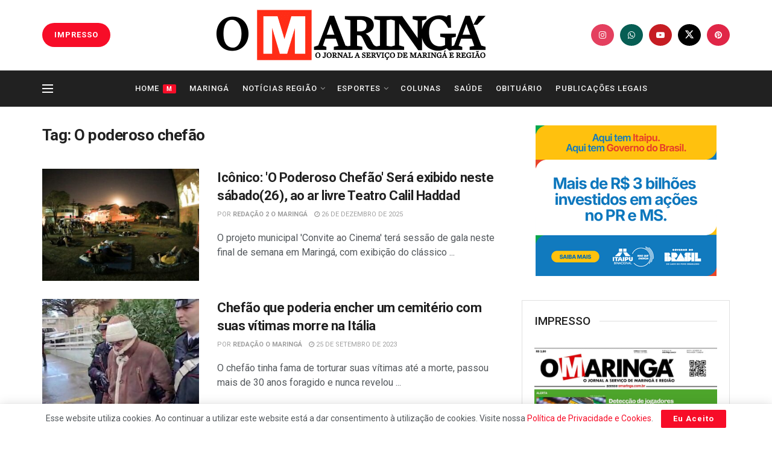

--- FILE ---
content_type: text/html; charset=utf-8
request_url: https://www.google.com/recaptcha/api2/aframe
body_size: 269
content:
<!DOCTYPE HTML><html><head><meta http-equiv="content-type" content="text/html; charset=UTF-8"></head><body><script nonce="tft9pZzwYBXOxJjJ3_kSOw">/** Anti-fraud and anti-abuse applications only. See google.com/recaptcha */ try{var clients={'sodar':'https://pagead2.googlesyndication.com/pagead/sodar?'};window.addEventListener("message",function(a){try{if(a.source===window.parent){var b=JSON.parse(a.data);var c=clients[b['id']];if(c){var d=document.createElement('img');d.src=c+b['params']+'&rc='+(localStorage.getItem("rc::a")?sessionStorage.getItem("rc::b"):"");window.document.body.appendChild(d);sessionStorage.setItem("rc::e",parseInt(sessionStorage.getItem("rc::e")||0)+1);localStorage.setItem("rc::h",'1769286461460');}}}catch(b){}});window.parent.postMessage("_grecaptcha_ready", "*");}catch(b){}</script></body></html>